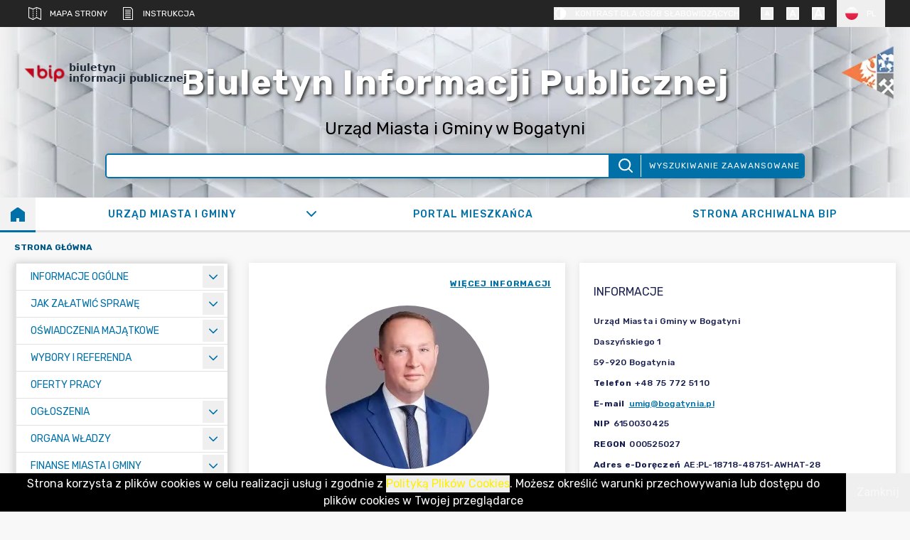

--- FILE ---
content_type: text/x-component
request_url: https://bip.bogatynia.pl/kategorie/84-urzad-miasta-i-gminy?lang=PL&_rsc=3lb4g
body_size: -154
content:
0:{"b":"896iOj9EhdvJQvGsxcOsN","f":[["children","kategorie",["kategorie",{"children":[["categoryId","84-urzad-miasta-i-gminy","d"],{"children":["__PAGE__?{\"lang\":\"PL\"}",{}]}]}],null,[null,null],false]],"S":false}


--- FILE ---
content_type: text/x-component
request_url: https://bip.bogatynia.pl/kategorie/119-zamowienia-publiczne?lang=PL&_rsc=3lb4g
body_size: -154
content:
0:{"b":"896iOj9EhdvJQvGsxcOsN","f":[["children","kategorie",["kategorie",{"children":[["categoryId","119-zamowienia-publiczne","d"],{"children":["__PAGE__?{\"lang\":\"PL\"}",{}]}]}],null,[null,null],false]],"S":false}
